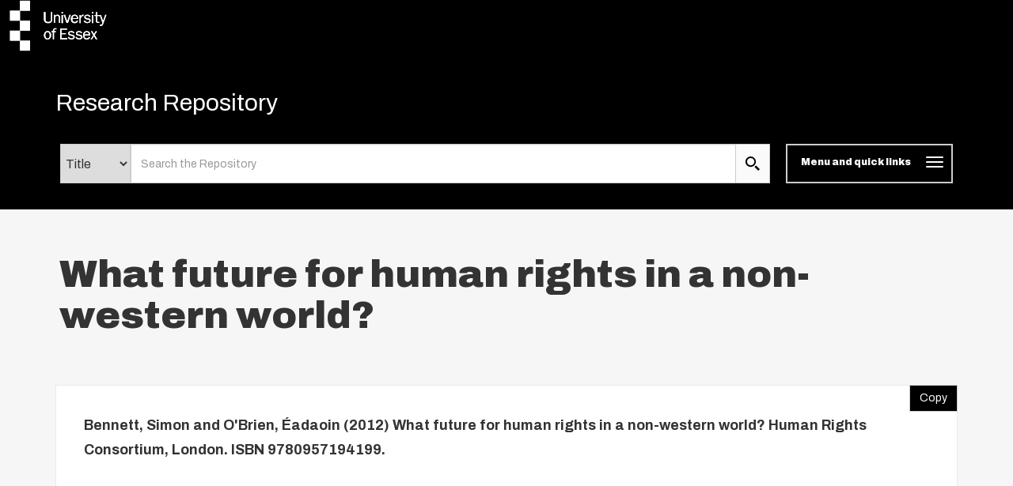

--- FILE ---
content_type: text/html; charset=utf-8
request_url: https://repository.essex.ac.uk/5042/
body_size: 13388
content:
<!DOCTYPE html PUBLIC "-//W3C//DTD XHTML 1.0 Transitional//EN" "http://www.w3.org/TR/xhtml1/DTD/xhtml1-transitional.dtd">
<html xmlns="http://www.w3.org/1999/xhtml" lang="en" class="default">
	<head>
		<meta http-equiv="X-UA-Compatible" content="IE=edge" />
		<title>
			 What future for human rights in a non-western world? 
			-
			Research Repository
		</title>
		<link rel="icon" href="/favicon.ico" type="image/x-icon" />
		<link rel="shortcut icon" href="/favicon.ico" type="image/x-icon" />
                
                <script src="//ajax.googleapis.com/ajax/libs/jquery/3.6.0/jquery.min.js">// <!-- No script --></script>
       <!--<script src="//ajax.googleapis.com/ajax/libs/jquery/2.1.3/jquery.min.js" />-->
	
 
		<meta name="eprints.eprintid" content="5042" />
<meta name="eprints.rev_number" content="9" />
<meta name="eprints.eprint_status" content="archive" />
<meta name="eprints.userid" content="11" />
<meta name="eprints.dir" content="disk0/00/00/50/42" />
<meta name="eprints.datestamp" content="2013-01-09 15:37:45" />
<meta name="eprints.lastmod" content="2022-09-01 15:42:35" />
<meta name="eprints.status_changed" content="2013-01-09 15:37:45" />
<meta name="eprints.type" content="book" />
<meta name="eprints.metadata_visibility" content="show" />
<meta name="eprints.creators_name" content="Bennett, Simon" />
<meta name="eprints.creators_name" content="O'Brien, Éadaoin" />
<meta name="eprints.creators_id" content="eobrien" />
<meta name="eprints.title" content="What future for human rights in a non-western world?" />
<meta name="eprints.ispublished" content="pub" />
<meta name="eprints.subjects" content="JZ" />
<meta name="eprints.divisions" content="dep_law" />
<meta name="eprints.full_text_status" content="none" />
<meta name="eprints.abstract" content="The countries of the global north and west that have enjoyed hegemonic preponderance in international affairs over the last two centuries are seeing their relative influence on the world stage decline in favour of rising powers of other regions. As the ability of the global north and west to project normative standards with regards to social organisation, international relations and the role of the state is waning, what emerging norms might guide future trajectories for global society? As human rights is a highly politicised and contentious area of discourse and practice, what future might there be for human rights in a non-western world?

The London Debates 2011 workshop sought to bring together established academics and early career researchers from a variety of disciplines to reflect upon possible futures for world order and the implications for human rights. In this edited volume, nuanced analysis covers the ongoing debate on the universality of human rights, the outlook for human rights in an Islamic context, the role of civil society in the future of human rights, and human rights in China." />
<meta name="eprints.date" content="2012" />
<meta name="eprints.publisher" content="Human Rights Consortium" />
<meta name="eprints.place_of_pub" content="London" />
<meta name="eprints.refereed" content="TRUE" />
<meta name="eprints.isbn" content="9780957194199" />
<meta name="eprints.dates_date" content="2012" />
<meta name="eprints.citation" content="  Bennett, Simon and O'Brien, Éadaoin  (2012) What future for human rights in a non-western world?    Human Rights Consortium, London.  ISBN 9780957194199.      " />
<link rel="schema.DC" href="http://purl.org/DC/elements/1.0/" />
<meta name="DC.relation" content="https://repository.essex.ac.uk/5042/" />
<meta name="DC.title" content="What future for human rights in a non-western world?" />
<meta name="DC.creator" content="Bennett, Simon" />
<meta name="DC.creator" content="O'Brien, Éadaoin" />
<meta name="DC.subject" content="JZ International relations" />
<meta name="DC.description" content="The countries of the global north and west that have enjoyed hegemonic preponderance in international affairs over the last two centuries are seeing their relative influence on the world stage decline in favour of rising powers of other regions. As the ability of the global north and west to project normative standards with regards to social organisation, international relations and the role of the state is waning, what emerging norms might guide future trajectories for global society? As human rights is a highly politicised and contentious area of discourse and practice, what future might there be for human rights in a non-western world?

The London Debates 2011 workshop sought to bring together established academics and early career researchers from a variety of disciplines to reflect upon possible futures for world order and the implications for human rights. In this edited volume, nuanced analysis covers the ongoing debate on the universality of human rights, the outlook for human rights in an Islamic context, the role of civil society in the future of human rights, and human rights in China." />
<meta name="DC.publisher" content="Human Rights Consortium" />
<meta name="DC.date" content="2012" />
<meta name="DC.type" content="Book" />
<meta name="DC.type" content="PeerReviewed" />
<meta name="DC.identifier" content="  Bennett, Simon and O'Brien, Éadaoin  (2012) What future for human rights in a non-western world?    Human Rights Consortium, London.  ISBN 9780957194199.      " />
<link rel="alternate" href="https://repository.essex.ac.uk/cgi/export/eprint/5042/RIS/rrepo-eprint-5042.ris" type="text/plain" title="Reference Manager" />
<link rel="alternate" href="https://repository.essex.ac.uk/cgi/export/eprint/5042/ContextObject/rrepo-eprint-5042.xml" type="text/xml; charset=utf-8" title="OpenURL ContextObject" />
<link rel="alternate" href="https://repository.essex.ac.uk/cgi/export/eprint/5042/BibTeX/rrepo-eprint-5042.bib" type="text/plain" title="BibTeX" />
<link rel="alternate" href="https://repository.essex.ac.uk/cgi/export/eprint/5042/EndNote/rrepo-eprint-5042.enw" type="text/plain; charset=utf-8" title="EndNote" />
<link rel="alternate" href="https://repository.essex.ac.uk/cgi/export/eprint/5042/HTML/rrepo-eprint-5042.html" type="text/html; charset=utf-8" title="HTML Citation" />
<link rel="alternate" href="https://repository.essex.ac.uk/cgi/export/eprint/5042/MODS/rrepo-eprint-5042.xml" type="text/xml; charset=utf-8" title="MODS" />
<link rel="alternate" href="https://repository.essex.ac.uk/cgi/export/eprint/5042/RDFXML/rrepo-eprint-5042.rdf" type="application/rdf+xml" title="RDF+XML" />
<link rel="alternate" href="https://repository.essex.ac.uk/cgi/export/eprint/5042/RDFNT/rrepo-eprint-5042.nt" type="text/plain" title="RDF+N-Triples" />
<link rel="alternate" href="https://repository.essex.ac.uk/cgi/export/eprint/5042/DC/rrepo-eprint-5042.txt" type="text/plain; charset=utf-8" title="Dublin Core" />
<link rel="alternate" href="https://repository.essex.ac.uk/cgi/export/eprint/5042/Refer/rrepo-eprint-5042.refer" type="text/plain" title="Refer" />
<link rel="alternate" href="https://repository.essex.ac.uk/cgi/export/eprint/5042/COinS/rrepo-eprint-5042.txt" type="text/plain; charset=utf-8" title="OpenURL ContextObject in Span" />
<link rel="alternate" href="https://repository.essex.ac.uk/cgi/export/eprint/5042/DIDL/rrepo-eprint-5042.xml" type="text/xml; charset=utf-8" title="MPEG-21 DIDL" />
<link rel="alternate" href="https://repository.essex.ac.uk/cgi/export/eprint/5042/CSV/rrepo-eprint-5042.csv" type="text/csv; charset=utf-8" title="Multiline CSV" />
<link rel="alternate" href="https://repository.essex.ac.uk/cgi/export/eprint/5042/JSON/rrepo-eprint-5042.js" type="application/json; charset=utf-8" title="JSON" />
<link rel="alternate" href="https://repository.essex.ac.uk/cgi/export/eprint/5042/RDFN3/rrepo-eprint-5042.n3" type="text/n3" title="RDF+N3" />
<link rel="alternate" href="https://repository.essex.ac.uk/cgi/export/eprint/5042/Simple/rrepo-eprint-5042.txt" type="text/plain; charset=utf-8" title="Simple Metadata" />
<link rel="alternate" href="https://repository.essex.ac.uk/cgi/export/eprint/5042/Atom/rrepo-eprint-5042.xml" type="application/atom+xml;charset=utf-8" title="Atom" />
<link rel="alternate" href="https://repository.essex.ac.uk/cgi/export/eprint/5042/Text/rrepo-eprint-5042.txt" type="text/plain; charset=utf-8" title="ASCII Citation" />
<link rel="alternate" href="https://repository.essex.ac.uk/cgi/export/eprint/5042/DataCiteXML/rrepo-eprint-5042.xml" type="application/xml; charset=utf-8" title="Data Cite XML" />
<link rel="alternate" href="https://repository.essex.ac.uk/cgi/export/eprint/5042/XML/rrepo-eprint-5042.xml" type="application/vnd.eprints.data+xml; charset=utf-8" title="EP3 XML" />
<link rel="alternate" href="https://repository.essex.ac.uk/cgi/export/eprint/5042/METS/rrepo-eprint-5042.xml" type="text/xml; charset=utf-8" title="METS" />
<link rel="Top" href="https://repository.essex.ac.uk/" />
    <link rel="Sword" href="https://repository.essex.ac.uk/sword-app/servicedocument" />
    <link rel="SwordDeposit" href="https://repository.essex.ac.uk/id/contents" />
    <link rel="Search" type="text/html" href="http://repository.essex.ac.uk/cgi/search" />
    <link rel="Search" type="application/opensearchdescription+xml" href="http://repository.essex.ac.uk/cgi/opensearchdescription" title="Research Repository" />
    <script type="text/javascript" src="https://www.gstatic.com/charts/loader.js"><!--padder--></script><script type="text/javascript">
// <![CDATA[
google.load("visualization", "48", {packages:["corechart", "geochart"]});
// ]]></script><script type="text/javascript">
// <![CDATA[
var eprints_http_root = "https:\/\/repository.essex.ac.uk";
var eprints_http_cgiroot = "https:\/\/repository.essex.ac.uk\/cgi";
var eprints_oai_archive_id = "repository.essex.ac.uk";
var eprints_logged_in = false;
// ]]></script>
    <style type="text/css">.ep_logged_in { display: none }</style>
    <link rel="stylesheet" type="text/css" href="/style/auto-3.3.16.css?ug-2022-q2" />
    <script type="text/javascript" src="/javascript/auto-3.3.16.js"><!--padder--></script>
    <!--[if lte IE 6]>
        <link rel="stylesheet" type="text/css" href="/style/ie6.css" />
   <![endif]-->
    <meta name="Generator" content="EPrints 3.3.16" />
    <meta http-equiv="Content-Type" content="text/html; charset=UTF-8" />
    <meta http-equiv="Content-Language" content="en" />
    
	
		<meta name="theme-color" content="#fff" />
			
		
		<!-- Boostrap -->
		<meta name="viewport" content="width=device-width, initial-scale=1,maximum-scale=1, user-scalable=no" />
		<!-- bootstrap_import -->
		
		<!--<link rel="stylesheet" href="//maxcdn.bootstrapcdn.com/bootstrap/3.3.2/css/bootstrap.min.css" />-->
		<link rel="stylesheet" href="/bootstrap_assets/Styles/bootstrap-3.4.1.css" />
		<!--<script src="//maxcdn.bootstrapcdn.com/bootstrap/3.3.2/js/bootstrap.min.js"></script>-->
		<script src="//maxcdn.bootstrapcdn.com/bootstrap/3.4.1/js/bootstrap.min.js">// <!-- No script --></script>
	
		<!-- /bootstrap_import -->

		<!-- Addition CSS to make bootstrap fit eprints -->
		<link rel="stylesheet" href="/bootstrap_assets/Styles/main.css" />
		<link rel="stylesheet" href="/bootstrap_assets/Styles/bs_overrides.css" />
		<link rel="stylesheet" href="/bootstrap_assets/Styles/ep_overrides.css" />

		<!-- jQuery-observe (https://github.com/kapetan/jquery-observe). Solution for DOM changes that create buttons -->
		<script src="https://cdn.rawgit.com/kapetan/jquery-observe/master/jquery-observe.js">// <!-- No script --></script>
		
		 <!-- Expander -->
		<script src="/bootstrap_assets/Scripts/jquery.expander.min.js">// <!-- No script --></script>
	
                
	
                
        
		<!--  This is where the bootstrap theme for customisation goes -->
		<!--link rel="stylesheet" href="{$config{rel_path}}/bootstrap_assets/Styles/BS_theme/default-bootstrap-theme.css" /-->
		<style type="text/css">
			
/* some CSS for branding header could go here, though the main CSS files would make more sense */
	
		</style>
	
	</head>
	<body>
                
	     <svg style="position:absolute;width:0;height:0;visibility:hidden">
		     <defs>
			     <symbol viewBox="0 0 128 128" id="icon-expand"> 
				     <title>Expand icon</title>
				     <path d="M110,18v92H18V18H110 M128,0H0v128h128V0L128,0z M93,57H71V35H57v22H35v14h22v22h14V71h22V57z"></path> 
			     </symbol>
			     <symbol viewBox="0 0 128 128" id="icon-contract"> 
				     <path d="M110,18v92H18V18H110 M128,0H0v128h128V0L128,0z M93,57H35v14h58V57z"></path> 
			     </symbol>
			     <symbol viewBox="0 0 128 128" id="icon-search">
				     <title>Search icon</title>
				     <g id="icon-search_Layer_2" data-name="Layer 2">
			             <g id="icon-search_Layer_1-2" data-name="Layer 1">
			             <path d="M46.6,14.14A32.82,32.82,0,1,1,14,47,32.73,32.73,0,0,1,46.6,14.14M46.6,0A47,47,0,1,0,93.2,47,46.78,46.78,0,0,0,46.6,0Z">
		                     </path>
				     <polygon points="115.25 128 81.12 93.61 93.88 80.76 128 115.15 115.25 128"></polygon>
	                            </g>
		                    </g>
			    </symbol>
	                    <symbol viewBox="0 0 102 119" id="icon-file">
                                    <title>File icon</title>
                                    <g id="icon-file_Layer_2" stroke="none" stroke-width="1" fill="none" fill-rule="evenodd">
                                    <g id="icon-file_Layer_2" transform="translate(-139.000000, -2060.000000)" fill="#333333" fill-rule="nonzero">
                                    <path d="M190,2094 L156,2094 L156,2086 L190,2086 L190,2094 Z M156,2119 L216,2119 L216,2111 L156,2111 L156,2119 Z M156,2137 L216,2137 L216,2128 L156,2128 L156,2137 Z M156,2154 L216,2154 L216,2145 L156,2145 L156,2154 Z M241,2089.75 L241,2170.5 C241,2175.175 237.175,2179 232.5,2179 L147.5,2179 C142.825,2179 139,2175.175 139,2170.5 L139,2068.5 C139,2063.825 142.825,2060 147.5,2060 L211.25,2060 L241,2089.75 Z M233,2094.5 L207.5,2069 L148,2069 L148,2171 L233,2171 L233,2094.5 Z" id="Shape"></path>
                                    </g>
                                    </g>
                           </symbol>
                           <symbol viewBox="0 0 68 81" id="icon-download">
                               <title>file Download</title>
                               <defs>
                                   <path d="M90.25,42.75 L71.25,42.75 L71.25,14.25 L42.75,14.25 L42.75,42.75 L23.75,42.75 L57,76 L90.25,42.75 L90.25,42.75 Z M23.75,85.5 L23.75,95 L90.25,95 L90.25,85.5 L23.75,85.5 L23.75,85.5 Z" id="path-1"></path>
                                   <rect id="path-3" x="0" y="0" width="237.5" height="237.5"></rect>
                               </defs>
                               <g id="Welcome" stroke="none" stroke-width="1" fill="none" fill-rule="evenodd">
                                   <g id="Desktop-HD-Copy-6" transform="translate(-632.000000, -2247.000000)">
                                       <g id="ic_file_download" transform="translate(609.000000, 2233.000000)">
                                           <mask id="mask-2" fill="white">
                                               <use href="#path-1"></use>
                                           </mask>
                                           <g id="Mask"></g>
                                           <g id="Group" mask="url(#mask-2)">
                                               <g transform="translate(-61.750000, -61.750000)" id="🎨-Color">
                                                   <mask id="mask-4" fill="white">
                                                       <use href="#path-3"></use>
                                                   </mask>
                                                   <use id="Black" fill="#000000" href="#path-3"></use>
                                               </g>
                                           </g>
                                       </g>
                                   </g>
                               </g>
                           </symbol>
                        <symbol viewBox="0 0 500 500" id="icon-envelope-square"> 
                            <g> 
                                <path d="M250,288.7L482.9,22c-1.2-0.4-2.4-1.1-3.7-1.1H20.8c-1.2,0-2.4,0.7-3.7,1.1L250,288.7z"></path> 
                                <path d="M500,49.6c0-3-0.6-5.8-1.2-8.5L333.6,230.1L499,457.6c0.4-2.3,1-4.5,1-7V49.6z"></path> 
                                <path d="M1.3,40.9C0.7,43.7,0,46.4,0,49.5v401.1c0,2.5,0.6,4.7,1.1,7l165.4-227.4L1.3,40.9z"></path> 
                                <path d="M317.6,248.6l-60.9,69.7c-1.9,2.2-4.3,3.3-6.7,3.3s-4.7-1.1-6.6-3.3l-60.9-69.6L15.8,477.8c1.7,0.7,3.3,1.4,5,1.4h458.3   c1.8,0,3.5-0.8,5.1-1.4L317.6,248.6z"></path> 
                            </g> 
                       </symbol>
			  <symbol viewBox="0 0 567.1 567.1" id="icon-social-facebook"> 
                              <path d="M535.4.5H31.7C14.4.5.5 14.5.5 31.7v503.6c0 17.3 14 31.2 31.2 31.2h271.1V347.4H229V262h73.8v-63c0-73.1 44.7-112.9 109.9-112.9 31.2 0 58.1 2.3 65.9 3.4v76.4h-45.2c-35.5 0-42.3 16.9-42.3 41.6V262h84.6l-11 85.4h-73.6v219.3h144.3c17.3 0 31.2-14 31.2-31.2V31.7c0-17.2-14-31.2-31.2-31.2z" stroke="#231f20" stroke-miterlimit="10">
                              </path> 
                         </symbol>
                        <symbol viewBox="0 0 566.4 565.43" id="icon-social-linkedin">
                            <g id="icon-social-linkedin_Layer_2" data-name="Layer 2">
                                <g id="icon-social-linkedin_Layer_1-2" data-name="Layer 1">
                                    <path d="M9.32,187.76h117.5V565.43H9.32ZM68.1,0A68.06,68.06,0,1,1,0,68,68.07,68.07,0,0,1,68.1,0"></path>
                                    <path d="M200.48,187.76H313v51.6h1.61c15.65-29.7,54-61,111.06-61,118.77,0,140.73,78.2,140.73,179.92V565.43H449.13V381.78c0-43.79-.86-100.15-61-100.15-61.08,0-70.4,47.7-70.4,97V565.43H200.48Z"></path>
                                </g>
                            </g>
                        </symbol>
                        <symbol viewBox="0 0 568.1 461.94" id="icon-social-twitter">
                            <g id="icon-social-twitter_Layer_2" data-name="Layer 2">
                                <g id="icon-social-twitter_Layer_1-2" data-name="Layer 1">
                                    <path d="M178.45,461.94c214.37,0,331.68-177.77,331.68-331.68,0-5,0-10-.23-15a237.49,237.49,0,0,0,58.2-60.47A236.26,236.26,0,0,1,501,73.2,117.28,117.28,0,0,0,552.41,8.64,231.88,231.88,0,0,1,478.3,36.83a116.6,116.6,0,0,0-201.64,79.79,128.84,128.84,0,0,0,3,26.6C182.77,138.44,96.84,91.84,39.33,21.37A117,117,0,0,0,75.47,177.09a117.91,117.91,0,0,1-52.74-14.55v1.59a116.82,116.82,0,0,0,93.43,114.35,117.25,117.25,0,0,1-52.51,2,116.57,116.57,0,0,0,108.89,80.93,233.8,233.8,0,0,1-144.81,50A224.33,224.33,0,0,1,0,409.88a331.59,331.59,0,0,0,178.45,52.06">
                                    </path>
                                </g>
                            </g>
                        </symbol>
                        <symbol viewBox="0 0 568.1 461.94" id="icon-social-twitter">
                            <g id="icon-social-twitter_Layer_2" data-name="Layer 2">
                                <g id="icon-social-twitter_Layer_1-2" data-name="Layer 1">
                                    <path d="M178.45,461.94c214.37,0,331.68-177.77,331.68-331.68,0-5,0-10-.23-15a237.49,237.49,0,0,0,58.2-60.47A236.26,236.26,0,0,1,501,73.2,117.28,117.28,0,0,0,552.41,8.64,231.88,231.88,0,0,1,478.3,36.83a116.6,116.6,0,0,0-201.64,79.79,128.84,128.84,0,0,0,3,26.6C182.77,138.44,96.84,91.84,39.33,21.37A117,117,0,0,0,75.47,177.09a117.91,117.91,0,0,1-52.74-14.55v1.59a116.82,116.82,0,0,0,93.43,114.35,117.25,117.25,0,0,1-52.51,2,116.57,116.57,0,0,0,108.89,80.93,233.8,233.8,0,0,1-144.81,50A224.33,224.33,0,0,1,0,409.88a331.59,331.59,0,0,0,178.45,52.06">
                                    </path>
                                </g>
                            </g>
                        </symbol>
		     </defs>
	     </svg>

     
		<script>
                        jQuery('body').append('<div id="blocker"></div>');
                </script>
		

<!-- -->
		<header>
			<div id="branding_header">
	 		 
<!-- bootstrap/branding_header -->
		<div class="container-fluid logo">
		
	   <a href="https://www.essex.ac.uk" class="main-nav__logo"><svg role="img" aria-label="University of Essex Logo" width="150" version="1.1" x="0px" y="0px" viewBox="0 0 178 75" enable-background="new 0 0 178 75" space="preserve" class="main-nav__svg" height="65">
			   <title id="UniversityofEssexLogoTitle">University of Essex logo</title>
			   <rect x="30" width="15" height="15"></rect> <rect x="15" y="15" width="15" height="15"></rect> <rect x="30" y="30" width="15" height="15"></rect> <rect x="15" y="45" width="15" height="15"></rect> <rect x="30" y="60" width="15" height="15"></rect> <path d="M86.1,21c-1.7,0-3,1-3.7,2.5h0v-2.2h-1.7v12.1h1.8v-6.3c0-1.2,0.2-2.3,0.9-3.3c0.6-0.8,1.5-1.2,2.5-1.2      c0.8,0,1.7,0.4,2.1,1.1c0.4,0.6,0.3,1.5,0.3,2.2v7.5h1.8v-6.7c0-1.2,0-2.8-0.6-3.8C88.8,21.7,87.6,21,86.1,21z M94.2,33.4V21.4      h-1.8v12.1H94.2z M94.3,17.1h-2v2.1h2V17.1z M121.1,27.3c0-1,0.1-1.7,0.6-2.6c0.7-1.2,1.7-1.9,3.1-1.9h0.4v-1.8l-0.7,0      c-1.9,0-3,1.5-3.5,3.2h0v-2.8h-1.7v12.1h1.8V27.3z M131,32.1c-1.4,0-3.4-0.6-3.6-2.3l-1.8,0.4c0.6,2.5,2.9,3.4,5.3,3.4      c2.3,0,5-1,5-3.7c0-1.1-0.5-2.1-1.4-2.7c-0.7-0.5-1.6-0.7-2.5-0.8l-1.7-0.3c-1.1-0.2-2.1-0.5-2.1-1.8c0-1.3,1.5-1.8,2.6-1.8      c1.4,0,2.6,0.6,3.1,1.9l1.7-0.4c-0.6-2.2-2.6-3-4.7-3c-2.2,0-4.5,1-4.5,3.5c0,2.1,1.7,3,3.5,3.4l2,0.4c1,0.2,2.3,0.5,2.3,1.8      C133.9,31.7,132.3,32.1,131,32.1z M139.8,33.4V21.4h-1.8v12.1H139.8z M139.9,17.1h-2v2.1h2V17.1z M79.2,45.9h-2.1v1.5h2.1V58h1.8      V47.4h2.8v-1.5h-2.8c0-1.5,0-3,2-3c0.5,0,1,0.1,1.5,0.2l0.4-1.5l-1.7-0.2C80.4,41.2,79.1,43.4,79.2,45.9z M92.4,50.3h6.4v-1.6      h-6.4v-5.2h8.1v-1.8H90.3V58h10.5v-1.8h-8.4V50.3z M110.5,51.8c-0.7-0.5-1.6-0.7-2.5-0.8l-1.7-0.3c-1.1-0.2-2.1-0.5-2.1-1.8      c0-1.3,1.5-1.8,2.5-1.8c1.4,0,2.6,0.6,3.1,1.9l1.7-0.4c-0.6-2.2-2.6-3-4.7-3c-2.2,0-4.5,1-4.5,3.5c0,2.1,1.7,3,3.5,3.3l2,0.4      c1,0.2,2.3,0.5,2.3,1.8c0,1.5-1.6,2-2.9,2c-1.4,0-3.4-0.6-3.6-2.3l-1.8,0.4c0.6,2.5,2.9,3.4,5.3,3.4c2.3,0,5-1,5-3.7      C111.9,53.4,111.5,52.4,110.5,51.8z M122,51.8c-0.7-0.5-1.6-0.7-2.5-0.8l-1.7-0.3c-1.1-0.2-2.1-0.5-2.1-1.8c0-1.3,1.5-1.8,2.6-1.8      c1.4,0,2.6,0.6,3.1,1.9l1.7-0.4c-0.6-2.2-2.6-3-4.7-3c-2.2,0-4.5,1-4.5,3.5c0,2.1,1.7,3,3.5,3.3l2,0.4c1,0.2,2.3,0.5,2.3,1.8      c0,1.5-1.6,2-2.9,2c-1.4,0-3.4-0.6-3.6-2.3l-1.8,0.4c0.6,2.5,2.9,3.4,5.3,3.4c2.3,0,5-1,5-3.7C123.5,53.4,123,52.4,122,51.8z       M130.1,45.6c-3.6,0-5.6,3-5.6,6.4c0,3.4,1.9,6.3,5.5,6.3c2.3,0,4.4-1.3,5.1-3.5l-1.8-0.4c-0.5,1.4-1.7,2.3-3.2,2.3      c-1.3,0-2.5-0.7-3.1-1.8c-0.4-0.9-0.5-1.8-0.5-2.7h8.7C135.5,48.8,133.9,45.6,130.1,45.6z M126.7,50.7c0.1-1.9,1.4-3.7,3.4-3.7      c2.1,0,3.2,1.7,3.2,3.7H126.7z M117.1,30.1l-1.8-0.4c-0.5,1.4-1.7,2.3-3.2,2.3c-1.3,0-2.5-0.7-3.1-1.8c-0.4-0.9-0.5-1.8-0.5-2.7      h8.7c0.1-3.4-1.5-6.5-5.3-6.5c-3.6,0-5.6,3-5.6,6.4c0,3.4,1.9,6.3,5.5,6.3C114.3,33.7,116.4,32.4,117.1,30.1z M112.1,22.5      c2.1,0,3.2,1.7,3.2,3.7h-6.6C108.7,24.3,110,22.5,112.1,22.5z M71.4,45.6c-3.6,0-5.5,2.9-5.5,6.2c0,3.2,1.6,6.4,5.2,6.4      c3.6,0,5.6-3,5.6-6.3C76.7,48.7,74.9,45.6,71.4,45.6z M74,55c-0.6,1.1-1.5,1.7-2.8,1.7c-1.1,0-2.1-0.6-2.6-1.5      c-0.5-1-0.7-2.2-0.7-3.3c0-1,0.1-2.1,0.6-3c0.5-1,1.6-1.7,2.7-1.7c1,0,2,0.5,2.6,1.4c0.6,1,0.8,2.2,0.8,3.3      C74.6,52.9,74.5,54,74,55z M78.5,17.1h-2v10.3c0,1,0,2.3-0.7,3.2c-0.7,0.9-2.4,1.2-3.6,1.3c-1.2,0-2.6-0.3-3.3-1.3      c-0.7-0.9-0.7-2.2-0.7-3.2V17.1h-2.3v10.3c0,1.7,0.1,3.3,1.4,4.7c1.2,1.2,3.1,1.6,4.8,1.6h0c1.8,0,3.6-0.3,4.8-1.6      c1.3-1.3,1.4-3,1.4-4.7V17.1z M145.5,46L145.5,46l-1.9-0.1l0,0L141,50l-2.5-4.1h-2.2l3.6,5.8l-4,6.3l-0.1,0.1h1.9l0,0l3.1-4.9      l3,4.9h2.2l-4.1-6.7L145.5,46z M101.9,33.5l4.1-12.1l0-0.1h-1.8l0,0l-3.3,9.8l-3.3-9.8h-2.1l4.3,12.1L101.9,33.5z M157.8,21.3      L157.8,21.3l-3.3,9.1l-3.2-9l-5.7,0V17l-1.8,0.2v4.2h-2.1v1.5h2.1v6.7c0,2.4,0.8,3.9,3.4,3.9l1.8-0.1v-1.5l-1.4,0.1      c-1.5,0-1.9-0.7-1.9-2.1v-7h4.3l0,0l3.6,10.4l-0.1,0.4c-0.4,1.3-0.9,2.5-2.5,2.5c-0.4,0-0.8-0.1-1.2-0.2l-0.1,0v1.6l0,0      c0.4,0.1,0.9,0.2,1.4,0.2c1.1,0,1.7-0.1,2.5-0.9c0.7-0.7,0.9-1.4,1.2-2.3c0,0,4.7-13.2,4.7-13.2l0-0.1H157.8z" class="main-nav__svg-text hidden-xs"></path></svg></a>	
    
                </div>
	
			</div>
			<div class="clearfix"></div>
			<div id="eprints_header">
		        <nav class="navbar navbar-default" role="navigation">
<!-- subnav -->			
	 		
			<!--<nav class="navbar navbar-default" role="navigation">-->
                                <div class="container uoe_search-nav">
                                        <!-- Brand and toggle get grouped for better mobile display -->
                                        <div class="navbar-header">
							<!--<img alt="{phrase('archive_name')}" src="{$config{rel_path}}{$config{site_logo}}" style="height: 30px"/>-->
                                                        <div class="pull-left">
		                                           <div class="container-fluid logo">
		                                               
	   <a href="https://www.essex.ac.uk" class="main-nav__logo"><svg role="img" aria-label="University of Essex Logo" width="150" version="1.1" x="0px" y="0px" viewBox="0 0 178 75" enable-background="new 0 0 178 75" space="preserve" class="main-nav__svg" height="65">
			   <title id="UniversityofEssexLogoTitle">University of Essex logo</title>
			   <rect x="30" width="15" height="15"></rect> <rect x="15" y="15" width="15" height="15"></rect> <rect x="30" y="30" width="15" height="15"></rect> <rect x="15" y="45" width="15" height="15"></rect> <rect x="30" y="60" width="15" height="15"></rect> <path d="M86.1,21c-1.7,0-3,1-3.7,2.5h0v-2.2h-1.7v12.1h1.8v-6.3c0-1.2,0.2-2.3,0.9-3.3c0.6-0.8,1.5-1.2,2.5-1.2      c0.8,0,1.7,0.4,2.1,1.1c0.4,0.6,0.3,1.5,0.3,2.2v7.5h1.8v-6.7c0-1.2,0-2.8-0.6-3.8C88.8,21.7,87.6,21,86.1,21z M94.2,33.4V21.4      h-1.8v12.1H94.2z M94.3,17.1h-2v2.1h2V17.1z M121.1,27.3c0-1,0.1-1.7,0.6-2.6c0.7-1.2,1.7-1.9,3.1-1.9h0.4v-1.8l-0.7,0      c-1.9,0-3,1.5-3.5,3.2h0v-2.8h-1.7v12.1h1.8V27.3z M131,32.1c-1.4,0-3.4-0.6-3.6-2.3l-1.8,0.4c0.6,2.5,2.9,3.4,5.3,3.4      c2.3,0,5-1,5-3.7c0-1.1-0.5-2.1-1.4-2.7c-0.7-0.5-1.6-0.7-2.5-0.8l-1.7-0.3c-1.1-0.2-2.1-0.5-2.1-1.8c0-1.3,1.5-1.8,2.6-1.8      c1.4,0,2.6,0.6,3.1,1.9l1.7-0.4c-0.6-2.2-2.6-3-4.7-3c-2.2,0-4.5,1-4.5,3.5c0,2.1,1.7,3,3.5,3.4l2,0.4c1,0.2,2.3,0.5,2.3,1.8      C133.9,31.7,132.3,32.1,131,32.1z M139.8,33.4V21.4h-1.8v12.1H139.8z M139.9,17.1h-2v2.1h2V17.1z M79.2,45.9h-2.1v1.5h2.1V58h1.8      V47.4h2.8v-1.5h-2.8c0-1.5,0-3,2-3c0.5,0,1,0.1,1.5,0.2l0.4-1.5l-1.7-0.2C80.4,41.2,79.1,43.4,79.2,45.9z M92.4,50.3h6.4v-1.6      h-6.4v-5.2h8.1v-1.8H90.3V58h10.5v-1.8h-8.4V50.3z M110.5,51.8c-0.7-0.5-1.6-0.7-2.5-0.8l-1.7-0.3c-1.1-0.2-2.1-0.5-2.1-1.8      c0-1.3,1.5-1.8,2.5-1.8c1.4,0,2.6,0.6,3.1,1.9l1.7-0.4c-0.6-2.2-2.6-3-4.7-3c-2.2,0-4.5,1-4.5,3.5c0,2.1,1.7,3,3.5,3.3l2,0.4      c1,0.2,2.3,0.5,2.3,1.8c0,1.5-1.6,2-2.9,2c-1.4,0-3.4-0.6-3.6-2.3l-1.8,0.4c0.6,2.5,2.9,3.4,5.3,3.4c2.3,0,5-1,5-3.7      C111.9,53.4,111.5,52.4,110.5,51.8z M122,51.8c-0.7-0.5-1.6-0.7-2.5-0.8l-1.7-0.3c-1.1-0.2-2.1-0.5-2.1-1.8c0-1.3,1.5-1.8,2.6-1.8      c1.4,0,2.6,0.6,3.1,1.9l1.7-0.4c-0.6-2.2-2.6-3-4.7-3c-2.2,0-4.5,1-4.5,3.5c0,2.1,1.7,3,3.5,3.3l2,0.4c1,0.2,2.3,0.5,2.3,1.8      c0,1.5-1.6,2-2.9,2c-1.4,0-3.4-0.6-3.6-2.3l-1.8,0.4c0.6,2.5,2.9,3.4,5.3,3.4c2.3,0,5-1,5-3.7C123.5,53.4,123,52.4,122,51.8z       M130.1,45.6c-3.6,0-5.6,3-5.6,6.4c0,3.4,1.9,6.3,5.5,6.3c2.3,0,4.4-1.3,5.1-3.5l-1.8-0.4c-0.5,1.4-1.7,2.3-3.2,2.3      c-1.3,0-2.5-0.7-3.1-1.8c-0.4-0.9-0.5-1.8-0.5-2.7h8.7C135.5,48.8,133.9,45.6,130.1,45.6z M126.7,50.7c0.1-1.9,1.4-3.7,3.4-3.7      c2.1,0,3.2,1.7,3.2,3.7H126.7z M117.1,30.1l-1.8-0.4c-0.5,1.4-1.7,2.3-3.2,2.3c-1.3,0-2.5-0.7-3.1-1.8c-0.4-0.9-0.5-1.8-0.5-2.7      h8.7c0.1-3.4-1.5-6.5-5.3-6.5c-3.6,0-5.6,3-5.6,6.4c0,3.4,1.9,6.3,5.5,6.3C114.3,33.7,116.4,32.4,117.1,30.1z M112.1,22.5      c2.1,0,3.2,1.7,3.2,3.7h-6.6C108.7,24.3,110,22.5,112.1,22.5z M71.4,45.6c-3.6,0-5.5,2.9-5.5,6.2c0,3.2,1.6,6.4,5.2,6.4      c3.6,0,5.6-3,5.6-6.3C76.7,48.7,74.9,45.6,71.4,45.6z M74,55c-0.6,1.1-1.5,1.7-2.8,1.7c-1.1,0-2.1-0.6-2.6-1.5      c-0.5-1-0.7-2.2-0.7-3.3c0-1,0.1-2.1,0.6-3c0.5-1,1.6-1.7,2.7-1.7c1,0,2,0.5,2.6,1.4c0.6,1,0.8,2.2,0.8,3.3      C74.6,52.9,74.5,54,74,55z M78.5,17.1h-2v10.3c0,1,0,2.3-0.7,3.2c-0.7,0.9-2.4,1.2-3.6,1.3c-1.2,0-2.6-0.3-3.3-1.3      c-0.7-0.9-0.7-2.2-0.7-3.2V17.1h-2.3v10.3c0,1.7,0.1,3.3,1.4,4.7c1.2,1.2,3.1,1.6,4.8,1.6h0c1.8,0,3.6-0.3,4.8-1.6      c1.3-1.3,1.4-3,1.4-4.7V17.1z M145.5,46L145.5,46l-1.9-0.1l0,0L141,50l-2.5-4.1h-2.2l3.6,5.8l-4,6.3l-0.1,0.1h1.9l0,0l3.1-4.9      l3,4.9h2.2l-4.1-6.7L145.5,46z M101.9,33.5l4.1-12.1l0-0.1h-1.8l0,0l-3.3,9.8l-3.3-9.8h-2.1l4.3,12.1L101.9,33.5z M157.8,21.3      L157.8,21.3l-3.3,9.1l-3.2-9l-5.7,0V17l-1.8,0.2v4.2h-2.1v1.5h2.1v6.7c0,2.4,0.8,3.9,3.4,3.9l1.8-0.1v-1.5l-1.4,0.1      c-1.5,0-1.9-0.7-1.9-2.1v-7h4.3l0,0l3.6,10.4l-0.1,0.4c-0.4,1.3-0.9,2.5-2.5,2.5c-0.4,0-0.8-0.1-1.2-0.2l-0.1,0v1.6l0,0      c0.4,0.1,0.9,0.2,1.4,0.2c1.1,0,1.7-0.1,2.5-0.9c0.7-0.7,0.9-1.4,1.2-2.3c0,0,4.7-13.2,4.7-13.2l0-0.1H157.8z" class="main-nav__svg-text hidden-xs"></path></svg></a>	
    
                                                           </div>
                                                        </div>
			                       <div class="search-nav__heading--main">
                                                    <a href="https://repository.essex.ac.uk/" title="Research Repository" class="navbar-brand">
                                                        Research Repository
                                                        <!-- Include this if you want to display you repo name in the menu at the top <epc:phrase ref="archive_name"/> -->
                                                </a>
					        </div>
                                                <!-- "sr-only" screen reader only  
                                                <h1 class="sr-only"><epc:phrase ref="archive_name" />
                                                </h1>
						-->
	
						<ul class="nav navbar-form">
								<li>
								       <div class="search-nav-control-wrapper">
									       <div class="search-nav-control">
										       <div class="search-nav__heading search-nav__heading--copy hidden">
											     <a href="https://repository.essex.ac.uk/" title="Research Repository" class="navbar-brand">
												     Research Repository
											     </a>     
											</div>
											      
        <form id="smuc_top_searchbar" accept-charset="utf-8" method="get" action="/cgi/simply_advanced_search" aria-label="Publication advanced search">
                <div class="input-group hidden-xs">
                <select name="target_field" id="simply_advanced_searchbar_term_selection" aria-label="Select search field">
                    
                        <option value="title">
                            Title
                        </option>
                    
                        <option value="creators_name">
                            Creators
                        </option>
                    
                </select>
                <input type="search" class="form-control" id="navbar-search" name="value_for_simply_advanced_search" placeholder="Search the Repository" aria-label="search value" />
                <span class="input-group-btn">
                    <button id="btn-search" class="btn btn-default" value="Search" type="submit" name="simply_advanced_action_search" aria-label="search submit">
			    <svg class="search-nav__input-icon" width="18" height="18">
			        <use href="#icon-search">
		                </use>
		           </svg>
                  </button>
                </span>
      </div>
      </form>
     
											      <button id="menu-quick-links-btn" type="button" class="navbar-toggle btn-mq collapsed" data-toggle="collapse" data-target="#mainnav" aria-label="Toggle navigation">
											      <span class="label">Menu and quick links</span>
											      <!--<span class="sr-only">Toggle navigation</span>-->
											      <span style="display: inline-block; text-align:center" class="browse-icon"> 
												  <span class="icon-bar"></span>
												  <span class="icon-bar"></span>
												  <span class="icon-bar"></span>
											      </span>
											      </button>
									       </div>
							               </div>
								</li>
                                                </ul>
                                        </div>
                                        <!-- Collect the nav links, forms, and other content for toggling -->
					<!--outer nav-->

						
                                </div>
								<!-- </nav>-->

	
			        <div id="ep_menu_hidden" class="container">
			            <ul class="ep_tm_key_tools" id="ep_tm_menu_tools"><li><a href="https://repository.essex.ac.uk/cgi/users/home">Login [Admin or PGR students only]</a></li></ul>
			        </div>
	 		
		                    <div class="menu-dd">
                                        <div class="container collapse navbar-collapse collapse" id="mainnav">
						<div id="mainnav-inner" class="col-lg-12 col-md-12 col-sm-12 col-xs-12">
                                                <ul class="nav col-lg-4 col-md-4 col-sm-4">
							<li>
								<a href="http://repository.essex.ac.uk/cgi/latest_tool">
								Latest additions
								</a>
							</li>
							<li>
								<a href="http://repository.essex.ac.uk/cgi/search/simple">
								Simple search
							       </a>
							</li>
							<li>
							       <a href="http://repository.essex.ac.uk/cgi/search/advanced">
							       Advanced search
							       </a>
							</li>
                                                </ul>
                                                <ul class="nav col-lg-4 col-md-4 col-sm-4">
							<li>
								<a href="https://repository.essex.ac.uk/view/year/">
									Browse by 
									Year
								</a>
							</li>
							<li>
								<a href="https://repository.essex.ac.uk/view/subjects/">
									Browse by 
									Subject
								</a>
							</li>
							<li>
								<a href="https://repository.essex.ac.uk/view/divisions/">
									Browse by 
									Department
								</a>
							</li>
							<li>
								<a href="https://repository.essex.ac.uk/view/creators/">
									Browse by 
									Author
								</a>
							</li>
                                                </ul>
						<div id="key_tools" class="nav col-lg-4 col-md-4 col-sm-4">
                                                <ul class="nav">
							<!--inner nav-->
							<li>
						                <a href="https://repository.essex.ac.uk/open-access.html">
                                                                        Open access
                                                                </a>
                                                        </li>
							<li>
						                <a href="https://repository.essex.ac.uk/policies.html">
                                                                        Repository policies
                                                                </a>
                                                        </li>
							<!--move to template-->
                                                </ul>
					</div>
					</div> 
						<div class="visible-md visible-xs"><!-- this is only visable in the mobile view. It displays the menu (Manage Deposits, Admin, Review buffer, etc) as part of the main menu when in mobile view. try zooming in to see it. -->
                                                        <!--epc:pin ref="login_status" /-->
							<div id="login_status"></div>
                                                </div>
                                        </div>
                                    </div>
				
			</nav>	
			</div>
		</header>

<!-- -->
		<div id="main_page" class="">
			<main id="page" class="container">
                                <div class="col-lg-12 col-md-12 col-sm-12 col-xs-12">
					<div class="page-title-wrapper full-width light-bg">
					    <h1 class="container">
					    	

What future for human rights in a non-western world?


					    </h1>
				        </div>
					<div class="ep_summary_content"><div class="ep_summary_content_left"></div><div class="ep_summary_content_right"></div><div class="ep_summary_content_top"></div><div class="ep_summary_content_main">
    <div id="summary_citation" class="full-width light-bg summary-widget">
      <div class="tab-content container">
        <div id="citation_har" class="active tab-pane hidden">
          <p id="har_inner" class="well well-small">


    <span class="person_name">Bennett, Simon</span> and <span class="person_name">O'Brien, Éadaoin</span>
  

(2012)

<em>What future for human rights in a non-western world?</em>


    
    
    Human Rights Consortium, London.
     ISBN 9780957194199.
    
  


  


</p>
        </div>
        <div id="citation_van" class="tab-pane hidden">
          <p id="van_inner" class="well well-small">


    <span class="person_name">Bennett, Simon</span> and <span class="person_name">O'Brien, Éadaoin</span>
  

(2012)

<em>What future for human rights in a non-western world?</em>


    
    
    Human Rights Consortium, London.
     ISBN 9780957194199.
    
  


  


</p>
        </div>
        <div id="citation_apa" class="tab-pane active">
                      <p id="apa_inner" class="well well-small apa_inner_light">
		<span class="copy_tooltip">
		  <button class="btn btn-default btn-cite" href="#" onclick="copyText('ep_citation_default', 'citation_tooltip_default');" onmouseout="outFunc('citation_tooltip_default');">
			  <div class="tooltiptext" id="citation_tooltip_default" style="margin-left: -115px;">Copy to clipboard</div>Copy</button>
	        </span>
		        


    <span class="person_name">Bennett, Simon</span> and <span class="person_name">O'Brien, Éadaoin</span>
  

(2012)

<em>What future for human rights in a non-western world?</em>


    
    
    Human Rights Consortium, London.
     ISBN 9780957194199.
    
  


  



		          <input id="ep_citation_default" class="hidden_copy_text" value="  Bennett, Simon and O'Brien, Éadaoin  (2012) What future for human rights in a non-western world?    Human Rights Consortium, London.  ISBN 9780957194199.      " type="hidden" />
	              </p>
        </div>
      </div>
      <ul class="nav nav-tabs btn-group hidden">
        <li class="active"><button type="button" class="btn btn-default" data-toggle="tab" href="#citation_har">Harvard</button></li>
        <li><button type="button" class="btn btn-default" data-toggle="tab" href="#citation_van">Vancouver</button></li>
        <li><button type="button" class="btn btn-default" data-toggle="tab" href="#citation_apa">APA</button></li>
      </ul>
    </div>

<div class="row">
  <br />
  <br />
  <div id="summarypage_left" class="col-lg-8 col-md-8 col-sm-8 col-xs-12">
         
    <div id="summary_abstract" class="col-lg-12 col-md-12 col-sm-12 col-xs-12 summary-widget">
      <h2>Abstract</h2>
      <div class="expandable">
        <p>The countries of the global north and west that have enjoyed hegemonic preponderance in international affairs over the last two centuries are seeing their relative influence on the world stage decline in favour of rising powers of other regions. As the ability of the global north and west to project normative standards with regards to social organisation, international relations and the role of the state is waning, what emerging norms might guide future trajectories for global society? As human rights is a highly politicised and contentious area of discourse and practice, what future might there be for human rights in a non-western world?&#13;
&#13;
The London Debates 2011 workshop sought to bring together established academics and early career researchers from a variety of disciplines to reflect upon possible futures for world order and the implications for human rights. In this edited volume, nuanced analysis covers the ongoing debate on the universality of human rights, the outlook for human rights in an Islamic context, the role of civil society in the future of human rights, and human rights in China.</p>
      </div>
    </div>
    <!--<script type="text/javascript">
            jQuery(document).ready(function() {
            jQuery('div.expandable').expander( { slicePoint: 1000, expandPrefix: '...', expandText: '<button type="button" class="btn btn-default btn-mq" id="abstract_readmore_button">Read More</button>', userCollapseText: '<button type="button" class="btn btn-docklands-prime" id="abstract_readmore_button">Read Less</button>' } );
            }); 
    </script>-->

    <div id="summary_metadata" class="col-lg-12 col-md-12 col-sm-12 col-xs-12 summary-widget">
         <div class="panel panel-default">
                <div class="panel-heading">
                  <h2 class="panel-title">
                    <a class="panel-toggler collapsed" data-toggle="collapse" data-parent="#metadata-accordion" href="#collapse_metadata" aria-expanded="false">	  
                    Item Metadata
			    <span class="pull-right">
			        <svg class="accordion-icon accordion-icon-medium" width="30" height="30">
				    <use href="#icon-expand"></use>
		                </svg>
			        <svg class="accordion-icon accordion-icon-medium hidden" width="30" height="30">
				    <use href="#icon-contract"></use>
		                </svg>
			    </span>
                   </a>
                 </h2>
	        </div>
		 <div id="collapse_metadata" class="panel-collapse collapse" aria-expanded="false" style="height: 0px;">
                  <div class="panel-body">
                      <table class="table" style="margin-bottom: 1em; margin-top: 1em;" cellpadding="3">
                           <tr class="main_meta_table_row">
                             <th align="right">Item Type:</th>
                             <td valign="top">
                               Book
                               
                               
                               
                             </td>
                           </tr>
                        
                        
                          
                        
                          
                        
                          
                        
                          
                            <tr>
                              <th align="right">Subjects:</th>
                              <td valign="top"><a href="https://repository.essex.ac.uk/view/subjects/JZ.html">J Political Science &gt; JZ International relations</a></td>
                            </tr>
                          
                        
                          
                            <tr>
                              <th align="right">Divisions:</th>
                              <td valign="top"><a href="https://repository.essex.ac.uk/view/divisions/dep=5Flaw/">Faculty of Arts and Humanities &gt; Essex Law School</a></td>
                            </tr>
                          
                        
                          
                        
                          
                            <tr>
                              <th align="right">Depositing User:</th>
                              <td valign="top">

<span class="ep_name_citation"><span class="person_name">Jim Jamieson</span></span>

</td>
                            </tr>
                          
                        
                          
                            <tr>
                              <th align="right">Date Deposited:</th>
                              <td valign="top">09 Jan 2013 15:37</td>
                            </tr>
                          
                        
                          
                            <tr>
                              <th align="right">Last Modified:</th>
                              <td valign="top">01 Sep 2022 15:42</td>
                            </tr>
                          
                        
                            <tr>
                              <th align="right">URI:</th>
                              <td valign="top"><a href="http://repository.essex.ac.uk/id/eprint/5042">http://repository.essex.ac.uk/id/eprint/5042</a></td>
                            </tr>
                      </table>
                    </div>
                 </div>
              </div>
     </div>
    <script type="text/javascript">
//<![CDATA[
    jQuery(document).ready(function () {
	    jQuery('#summary_metadata > .panel-title > a.panel-toggler').click(function () {
            jQuery(this).find("svg.accordion-icon")
                .toggleClass('hidden');
            jQuery(this).parent().find(".btn-sm").toggle();
        });
		    });
//]]>
</script> 
  </div>

  <div id="summarypage_right" class="col-lg-4 col-md-4 col-sm-4 col-xs-12 container-fluid">
	  
    <script type="text/javascript" src="https://cdnjs.cloudflare.com/ajax/libs/mustache.js/0.8.1/mustache.min.js">// <!-- No script --></script>
    <div id="summary_share" class="col-lg-12 col-md-12 col-sm-12 col-xs-12 summary-widget ">
	<h2>Share and export</h2>
      <div class="social-buttons">
	      <a class="share_button share__button--facebook" href="https://www.facebook.com/sharer/sharer.php?u=https://repository.essex.ac.uk/5042">
            <svg width="16" height="16" class="icon">
            <title>Facebook</title>
            <use href="#icon-social-facebook"></use>
        </svg>
        </a>
        <a class="share_button share__button--twitter" href="https://twitter.com/share?url=https://repository.essex.ac.uk/5042">
            <svg width="16" height="16" class="icon">
            <title>Twitter</title>
            <use href="#icon-social-twitter"></use>
        </svg>
        </a>
	<a class="share_button share__button--linkedin" href="https://linkedin.com/shareArticle?mini=true&amp;url=https://repository.essex.ac.uk/5042&amp;title=What future for human rights in a non-western world?">
            <svg width="16" height="16" class="icon">
            <title>LinkedIn</title>
            <use href="#icon-social-linkedin"></use>
        </svg>
        </a>
	<a class="share_button share__button--mail" href="mailto:?subject=Interesting%20Essex%20Repository%20item%20-%20What future for human rights in a non-western world?&amp;body=https://repository.essex.ac.uk/5042">
            <svg width="16" height="16" class="icon">
            <title>Email</title>
            <use href="#icon-envelope-square"></use>
        </svg>
        </a>
      </div>

    
    </div>
    
      <div id="summary_export" class="col-lg-12 col-md-12 col-sm-12 col-xs-12 summary-widget container-fluid">
        <div class="row">
          <!-- enable if edit to eprints_render has been made: http://wiki.eprints.org/w/Export_bar_on_abstract_page -->
          <div class=""><form method="get" accept-charset="utf-8" action="/cgi/export_redirect"><input name="dataobj" id="dataobj" value="5042" type="hidden" /><div class="col-lg-8 col-md-8"><select name="format" class="form-control" aria-label="Select export data type"><option value="RIS">Reference Manager</option><option value="ContextObject">OpenURL ContextObject</option><option value="BibTeX">BibTeX</option><option value="EndNote">EndNote</option><option value="HTML">HTML Citation</option><option value="MODS">MODS</option><option value="RDFXML">RDF+XML</option><option value="RDFNT">RDF+N-Triples</option><option value="DC">Dublin Core</option><option value="Refer">Refer</option><option value="COinS">OpenURL ContextObject in Span</option><option value="DIDL">MPEG-21 DIDL</option><option value="CSV">Multiline CSV</option><option value="JSON">JSON</option><option value="RDFN3">RDF+N3</option><option value="Simple">Simple Metadata</option><option value="Atom">Atom</option><option value="Text">ASCII Citation</option><option value="DataCiteXML">Data Cite XML</option><option value="XML">EP3 XML</option><option value="METS">METS</option></select></div><div class="col-lg-4 col-md-4"><input type="submit" value="Export" class="form-control" /></div></form></div>
        </div>
      </div>



    
     
    
        <div id="summary_downloads" class="col-lg-12 col-md-12 col-sm-12 col-xs-12 summary-widget">
          <h2>Available files</h2>
              Full text not available from this repository.
              
              
        </div>
    

      

    

    <script type="text/javascript">
//<![CDATA[
	    jQuery(document).ready(function() {
            jQuery("#downloads-accordion").find('div.panel-collapse').first().addClass( "in" );
	    jQuery("#downloads-accordion").find('use').first().attr( 'href', "#icon-contract" );
	    jQuery('.panel-title > a.panel-toggler').click(function () {
            jQuery(this).find("svg > use").attr('href', function(index, attr){
                return attr == "#icon-expand" ? "#icon-contract" : "#icon-expand";

		    });
		   }); 	    

            });
//]]>

    </script>


    <!--  Excluded as depends on ALtmetics, DOI and IRstats2 -->
    <div id="summary_statistics" class="col-lg-12 col-md-12 col-sm-12 col-xs-12 summary-widget">
      <h2>Statistics</h2>
           
      <h3 class="stats-sub-title">Downloads</h3>
      <div id="irstats2_summary_page_counter">
	 <span id="irstats2_summary_page_counter_downloads"></span><span> downloads and <span id="irstats2_summary_page_short_views"></span>
			      page views since this item was published</span>
      <script type="text/javascript">
           document.observe("dom:loaded",function(){
		var irstats2_summary_page_eprintid = '5042';
                new EPJS_Stats_Counter ( { 'context': {
                        'range':'_ALL_',
                        'set_name': 'eprint',
                        'set_value': irstats2_summary_page_eprintid,
                        'datatype':'downloads'},
                        'options': {
                        'container_id': 'irstats2_summary_page_counter_downloads'
                        } } );
                new EPJS_Stats_Counter ( { 'context': {
                        'range':'_ALL_',
                        'set_name': 'eprint',
                        'set_value': irstats2_summary_page_eprintid,
                        'datatype':'views'},
                        'options': {
                        'container_id': 'irstats2_summary_page_short_views'
                        } } );
                });
       </script>
      </div>
      <div id="irstats2_summary_page_downloads" class="irstats2_graph"></div>
      <script type="text/javascript">
            document.observe("dom:loaded",function(){

		var irstats2_summary_page_eprintid = '5042';

		new EPJS_Stats_GoogleGraph ( { 'context': {
			'range':'_ALL_',
			'set_name': 'eprint',
			'set_value': irstats2_summary_page_eprintid,
			'datatype':'downloads' },
			'options': {
			'container_id': 'irstats2_summary_page_downloads', 'date_resolution':'month','graph_type':'column'
			} } );
		});

          
      </script>
      <p><a class="btn btn-primary btn-sm" href="/cgi/stats/report/eprint/5042">View detailed statistics</a></p>
    </div>

</div>
</div>
<br />
<div class="row">
  
      <div id="summary_buttons" class="col-lg-12 col-md-12 col-sm-12 col-xs-12 summary-widget">
          <div class="btn-group pull-left">
		<a class="btn btn-primary btn-sm" href="mailto:repository@essex.ac.uk?subject=I want to request a correction to  this record: Research Repository #5042">Request a correction to this record</a>
		<a class="btn btn-primary btn-sm" href="https://repository.essex.ac.uk/cgi/users/home?screen=EPrint%3A%3AView&amp;eprintid=5042">Edit item (Admin only)</a>
	  </div>
        <!-- exluded as its not very styleable  
	<epc:foreach expr="action_list('eprint_summary_page_actions',$item)" iterator="action">
            <epc:print expr="$action.action_button()" />
          </epc:foreach>
	-->
      </div>
    
</div>

</div><div class="ep_summary_content_bottom"></div><div class="ep_summary_content_after"></div></div>
                               </div>
			</main>
               </div>
<!-- -->
		<footer class="bs-footer">
			<!--<div class="container">
				<div class="ep_tm_eprints_logo">
					<a href="http://eprints.org/software/">
					<img alt="EPrints Logo" src="{$config{rel_path}}/images/eprintslogo.gif" />
					</a>
				</div>
				<epc:phrase ref="template:about_eprints" />
			</div>-->
			<div id="branding_footer">
			<div class="container">
	 	 	     
		<div class="uoe-footer ep_tm_footer ep_noprint row no-gutter">
			<div class="col-md-3 col-sm-6 col-xs-12">
			<h3>University of Essex Research Repository</h3>
				<!--<epc:phrase ref="template:about_uoe_repo"/>-->
			<ul class="list-unstyled">
			  <li>
				   <a href="https://repository.essex.ac.uk/about.html">
                                     About
			           </a>
                          </li>
			  <li>
	                           <a href="https://repository.essex.ac.uk/accessibility-statement.html">
                                     Accessibility
                                   </a>
                          </li>
			</ul>
			<br />
			<h3>Contact</h3>
			
<div class="">
Any correspondence concerning this specific repository should be sent to <a href="mailto:repository@essex.ac.uk">repository@essex.ac.uk</a>
</div>

			</div>
			<div class="col-md-3 col-sm-6 col-xs-12">
			<h3>Credits</h3>
			
<div class="list-group">The University of Essex Research Repository is powered by <em><a href="http://eprints.org/software/">EPrints 3</a></em> which is developed by the <a href="http://www.ecs.soton.ac.uk/">School of Electronics and Computer Science</a> at the University of Southampton. <a href="https://repository.essex.ac.uk/eprints/">More information and software credits</a>.</div>
			</div>
			<div class="col-md-3 col-sm-6 col-xs-12">
			<h3>OAI</h3>
			
<div class="">
The University of Essex Research Repository supports <a href="http://www.openarchives.org"><abbr title="Open Archives Protocol for Metadata Harvesting v2.0">OAI 2.0</abbr></a> with a base URL of <tt>https://repository.essex.ac.uk/cgi/oai2</tt>	
</div>

			</div>
			<div class="col-md-3 col-sm-6 col-xs-12 hidden-sm hidden-xs uoe-footer-bg-img">
			</div> 
		</div> 
			<div class="copyright"><span>© 2023 University of Essex. All rights reserved</span></div>

<!-- Space for corporate footer -->
	
			</div>
			</div>
		</footer>

                
        

				<!--<script src="{$config{rel_path}}/bootstrap_assets/Scripts/scroll.js" />-->
	
		<!-- Scripts to override some eprints defaults and allow the default bootstrap to style everything -->
		<script src="/bootstrap_assets/Scripts/buttons.js">// <!-- No script --></script>
		<script src="/bootstrap_assets/Scripts/menu.js">// <!-- No script --></script>
		<script src="/bootstrap_assets/Scripts/forms.js">// <!-- No script --></script>
		
		<!--script src="https://rawgit.com/UEL-LLS/eprints-jquery-scripts/master/ep_toolbox.js" /-->
		<script src="/bootstrap_assets/Scripts/workflow.js">// <!-- No script --></script>
		<script src="/bootstrap_assets/Scripts/workflow_icons.js">// <!-- No script --></script>
		
		<!-- script to make more things panels -->
		<script src="/bootstrap_assets/Scripts/ep_toolbox.js">// <!-- No script --></script>
		
		<!-- script to make the admin settings look better -->
		<script src="/bootstrap_assets/Scripts/admin_menus.js">// <!-- No script --></script>
		
		<!-- script to make the tabs above stuff look better -->
		<script src="/bootstrap_assets/Scripts/tabs.js">// <!-- No script --></script>


		<script src="/bootstrap_assets/Scripts/table-destroyer.js">// <!-- No script --></script>
		<script src="/bootstrap_assets/Scripts/ep_search_control.js">// <!-- No script --></script>
		<script src="/bootstrap_assets/Scripts/bazaar-styler.js">// <!-- No script --></script>
		<script src="/bootstrap_assets/Scripts/ep_warnings.js">// <!-- No script --></script>
		<script src="/bootstrap_assets/Scripts/adv_search.js">// <!-- No script --></script>
                

		<!-- important script to allow bootstrap.js to hide things, without Prototype getting upset and throwing a hissy fit. -->
		<!-- from https://gist.github.com/andyhausmann/56ae58af55b14ecd56df --> 
		<script>
		jQuery(document).ready( function() {
			var isBootstrapEvent = false;
			if (window.jQuery) {
				var all = jQuery('*');
				jQuery.each(['hide.bs.dropdown',
					'hide.bs.collapse',
					'hide.bs.modal',
					'hide.bs.tooltip',
					'hide.bs.popover'], function(index, eventName) {
					all.on(eventName, function( event ) {
						isBootstrapEvent = true;
					});
				});
			}
			var originalHide = Element.hide;
			Element.addMethods({
				hide: function(element) {
					if(isBootstrapEvent) {
						isBootstrapEvent = false;
						return element;
					}
					return originalHide(element);
				}
			});
		}); 
		</script>	
		<script>
			jQuery(document).ready(function() {
				jQuery('#blocker').remove();
			});
                </script>
	</body>
</html>